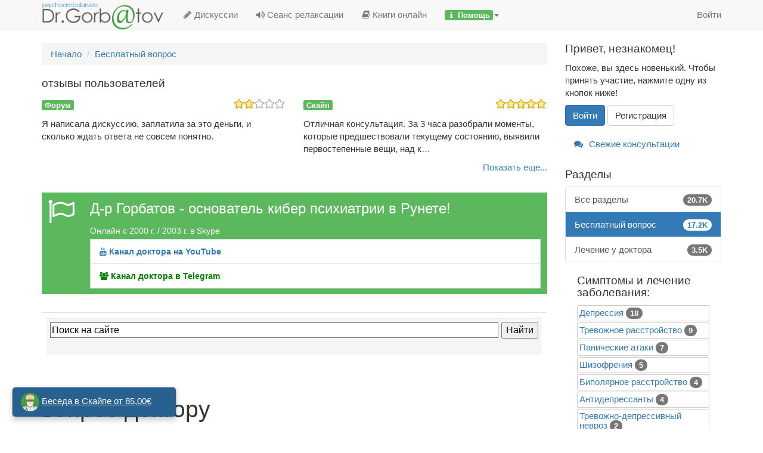

--- FILE ---
content_type: text/html; charset=utf-8
request_url: https://psychoambulanz.ru/discussion/269130103/vopros-doktoru
body_size: 7736
content:
<!DOCTYPE html>
<html lang="ru" class="sticky-footer-html">
  <head>
    <meta charset="utf-8">
    <meta name="viewport" content="width=device-width, initial-scale=1">
   <title>вопрос доктору : форум доктора Горбатова - отзывы, симптомы, лечение: 269130103</title>
<link rel="stylesheet" type="text/css" href="/themes/bootstrap/design/style.css?v=2.4.3" media="all" />
<link rel="stylesheet" type="text/css" href="/plugins/Rating/design/ratemy.css?v=1.0" media="all" />
<link rel="icon" href="/uploads/favicon-16x16.png" type="image/png" sizes="16x16" />
<link rel="icon" href="/uploads/favicon-32x32.png" type="image/png" sizes="32x32" />
<link rel="icon" href="/uploads/favicon-96x96.png" type="image/png" sizes="96x96" />
<link rel="icon" href="/uploads/favicon-128x128.png" type="image/png" sizes="128x128" />
<link rel="canonical" href="https://psychoambulanz.ru/discussion/269130103/vopros-doktoru" />
<meta property="og:type" content="article" />
<meta property="og:site_name" content="форум психиатра д-ра Горбатова" />
<meta property="og:title" itemprop="name" content="вопрос доктору : форум доктора Горбатова - отзывы, симптомы, лечение: 269130103" />
<meta property="og:url" content="https://psychoambulanz.ru/discussion/269130103/vopros-doktoru" />
<meta name="description" property="og:description" itemprop="description" content="Ответ: ✅ Это нормальная концентрация лития в сыворотке крови. При БАР терапевтическая концентрация лития в сыворотке крови лежит в диапазоне от 0.6 д…" />
<meta property="og:image" itemprop="image" content="https://psychoambulanz.ru/uploads/GBGUBEALSUI4.jpg" />
  </head>
  <body id="vanilla_discussion_index" class="Vanilla Discussion Index  Section-Discussion Section-Category-odin-vopros sticky-footer-body">
    <nav class="navbar navbar-default navbar-static-top" role="navigation">
      <div class="container">
        <div class="navbar-header">
          <button type="button" class="navbar-toggle" data-toggle="collapse" data-target=".navbar-collapse">
            <span class="sr-only">Toggle navigation</span>
            <span class="icon-bar"></span>
            <span class="icon-bar"></span>
            <span class="icon-bar"></span>
          </button>
          <a class="navbar-brand" href="/"><img src="https://psychoambulanz.ru/uploads/GBGUBEALSUI4.jpg" alt="форум психиатра д-ра Горбатова" /></a>
        </div>
        <div class="navbar-collapse collapse">
          <ul class="nav navbar-nav">
			            <li><a href="/discussions" class=""><span class="Sprite fa-pencil"></span> Дискуссии</a></li>
            <li><a href="/page/psycho-seansi-relaksacii" class=""><span class="Sprite fa-volume-up"></span> Сеанс релаксации</a></li>
                                    <li><a href="/articles" class=""><span class="Sprite fa-book"></span> Книги онлайн</a></li>
            
				<li class="dropdown">
					<a aria-expanded="false" role="button" data-toggle="dropdown" class="dropdown-toggle" href="#"><b class ="btn-success btn-xs"><span class="Sprite fa-info"></span> Помощь</b><span class="caret"></span></a>
					<ul class="dropdown-menu" role="menu"><li><a href="https://psychoambulanz.ru/page/opisanie-lecenie-forum" class="Page-opisanie-lecenie-forum"><span class="Sprite  fa-info-circle"></span><strong> Описание работы форума</strong></a></li>
<li><a href="https://psychoambulanz.ru/page/stoimost-uslug" class="Page-stoimost-uslug">Стоимость услуг</a></li>
<li><a href="https://psychoambulanz.ru/page/service" class="Page-service">Услуги</a></li>
<li><a href="https://psychoambulanz.ru/page/about-us" class="Page-about-us">О нас</a></li>
</ul></li>
          </ul>
                      <ul class="nav navbar-nav navbar-right">
              <li><a href="/entry/signin" rel="nofollow" class="SignInPopup">Войти</a></li>
            </ul>
                  </div>
      </div>
    </nav>
    <section class="container">
      <div class="row">
        <main class="page-content" role="main">
          <span class="Breadcrumbs" itemscope itemtype="https://schema.org/BreadcrumbList"><span itemprop="itemListElement" itemscope itemtype="https://schema.org/ListItem" class="CrumbLabel HomeCrumb"><a href="https://psychoambulanz.ru/" itemprop="item"><span itemprop="name">Начало</span><meta itemprop="position" content="1" /></a></span> <span class="Crumb">›</span> <span itemprop="itemListElement" itemscope itemtype="https://schema.org/ListItem" class="Category-odin-vopros"><a href="//psychoambulanz.ru/categories/odin-vopros" itemprop="item"><span itemprop="name">Бесплатный вопрос</span><meta itemprop="position" content="2" /></a></span> </span>
         		<div class="Box BoxRatings" data-nosnippet="true">
			<h4>отзывы пользователей</h4>

			<div class="row m-t-x">
				
	<div class="col-sm-6 col-md-6 clearfix">
		<div class="caption">
                    <ul class='Stars'>
                        <li class='StarsRating' title = 'Нормально' style="width:40%;"></li>
                    </ul>
                    <p>
                        <strong class="btn-success btn-xs">Форум</strong>                    </p>
                    <p> 
                        Я написала дискуссию, заплатила за это деньги, и сколько ждать ответа не совсем понятно.                    </p>

                    		</div>
	</div>
	

	<div class="col-sm-6 col-md-6 clearfix">
		<div class="caption">
                    <ul class='Stars'>
                        <li class='StarsRating' title = 'Отлично' style="width:100%;"></li>
                    </ul>
                    <p>
                        <strong class="btn-success btn-xs">Скайп</strong>                    </p>
                    <p> 
                        Отличная консультация. За 3 часа разобрали моменты, которые предшествовали текущему состоянию, выявили первостепенные вещи, над к…                    </p>

                    		</div>
	</div>
	
			</div>
			<div class="text-right">
				<li class="ShowAll list-unstyled"><a href="/user/ratings">Показать еще...</a></li>			</div>
		</div>
		     
		<p>&nbsp;</p>
					<div class="Box TopBanner">
				<div class="row">
					<div class="col-md-1 col-xs-2"><i class="fa fa-flag-o fa-3x"></i></div>
					<div class="col-md-11 col-xs-10 TopBannerTitle">
						Д-р Горбатов - основатель кибер психиатрии в Рунете!						<br><span class="TopBannerSubTitle">Онлайн с 2000 г. / 2003 г. в Skype 
						</span>
						<div class="TopBannerSubTitleYoutube PanelInfo">
							<a href="https://www.youtube.com/channel/UCSbV6hOIWsWbGrSMGoMZWWw" target="_blank">
								<span style="color:#337ab7; font-weight: bold;"><i class="fa fa-youtube"></i> Канал доктора на YouTube</span>
							</a> 
							
							<a href="https://t.me/psychoambulanz" target="_blank">
								<span style="color:green; font-weight: bold;"><i class="fa fa-users" style="color:green"></i> Канал доктора в Telegram</span>
							</a>  
						</div>
					</div>
				</div>
			</div>
			<p>&nbsp;</p>
		
			<div class="ya-site-form ya-site-form_inited_no" onclick="return {'action':'//psychoambulanz.ru/search/yandex/','arrow':false,'bg':'#f5f5f5','fontsize':16,'fg':'#000000','language':'ru','logo':'rb','publicname':'Yandex Site Search #1677953','suggest':true,'target':'_self','tld':'ru','type':2,'usebigdictionary':true,'searchid':1677953,'webopt':false,'websearch':false,'input_fg':'#000000','input_bg':'#ffffff','input_fontStyle':'normal','input_fontWeight':'normal','input_placeholder':null,'input_placeholder':'Поиск на сайте	','input_placeholderColor':'#000000','input_borderColor':'#666666'}">

			<form action="//yandex.ru/sitesearch" method="get" target="_self">
			<input type="hidden" name="searchid" value="1677953"/>
			<input type="hidden" name="l10n" value="ru"/>
			<input type="hidden" name="reqenc" value=""/>
			<input type="search" name="text" value=""/>
			<input type="submit" value="Найти"/>
			</form>
			</div>
			<style type="text/css">.ya-page_js_yes .ya-site-form_inited_no { display: none; }</style><script type="text/javascript">(function(w,d,c){var s=d.createElement('script'),h=d.getElementsByTagName('script')[0],e=d.documentElement;if((' '+e.className+' ').indexOf(' ya-page_js_yes ')===-1){e.className+=' ya-page_js_yes';}s.type='text/javascript';s.async=true;s.charset='utf-8';s.src=(d.location.protocol==='https:'?'https:':'http:')+'//site.yandex.net/v2.0/js/all.js';h.parentNode.insertBefore(s,h);(w[c]||(w[c]=[])).push(function(){Ya.Site.Form.init()})})(window,document,'yandex_site_callbacks');</script>
          
          <div class="MessageList Discussion"><!-- Page Title -->
<div id="Item_0" class="PageTitle"><div class="Options"></div><h1>вопрос доктору</h1></div>

<div id="scrollerDown" class="bdown hidden-xs" style="display: none;"><span class="bdown-but">вниз</span></div><div id="scrollerTop" class="btop hidden-xs" style="display: none;"><span class="btop-but">вверх</span></div><div class="P PageDescription"> <div class="alert alert-info">
<a class="btn btn-info btn-xs infoBtn" href="/page/service" class="Selected"><span class="Sprite fa-info-circle"></span> Услуги доктора</a>  ★ <a class="btn btn-info btn-xs infoBtn" href="/page/konsultaciya-onlayn-psihiatr-skype" class="Selected" data-toggle="tooltip" data-placement="bottom" title="Консультация в скайпе с доктором психиатром"><span class="Sprite fa-skype"></span> Психиатр в Телеграм</a>  ★ <a href="/page/konsultacii-v-forume"  class="btn btn-info btn-xs infoBtn"><span class="Sprite fa-file-text-o"></span> Психиатр в Форуме</a>  ★ <a href="/page/kak-zadat-odin-vopros"  class="btn btn-info btn-xs infoBtn"><span class="Sprite fa-question"></span>Бесплатный вопрос</a>  ★ <a class="btn btn-info btn-xs infoBtn" data-toggle="tooltip" data-placement="bottom" title="Слушать сеансы релаксации" href="/page/psycho-seansi-relaksacii" class="Selected"><span class="Sprite fa-volume-up"></span>  Сеанс релаксации</a>
</div></div><p class="BoxButtons BoxNewDiscussion"><a href="/post/oneQuestion" class="Button Action NewDiscussion btn-block btn-success" rel="nofollow"><span class="Sprite fa-question-circle"></span> Бесплатная консультация психиатра</a></p><div id="Discussion_269130103" class="Item ItemDiscussion">
   <div class="Discussion">
      <div class="Item-Header DiscussionHeader">
         <div class="AuthorWrap">
            <span class="Author">
               <a title="" href="/profile/0/" class="PhotoWrap"><img src="https://psychoambulanz.ru/uploads/DefAvatar/nUnknown_64.png" class="ProfilePhoto ProfilePhotoMedium" /></a><a href="/profile/0/" class="Username">Неизвестно</a>            </span>
            <span class="AuthorInfo">
                           </span>
         </div>
         <div class="Meta DiscussionMeta">
            <span class="MItem DateCreated">
               <a href="https://psychoambulanz.ru/discussion/269130103/vopros-doktoru" class="Permalink" rel="nofollow">два года назад</a>            </span>
                         <span class="MItem Category"> Раздел: <a href="https://psychoambulanz.ru/categories/odin-vopros">Бесплатный вопрос</a></span>          </div>
      </div>
            <div class="Item-BodyWrap">
         <div class="Item-Body">
            <div class="Message">   
               Анализ крови на литий 0,01,даже если и нет психических отклонений(хотя они есть-Дз.-реккуреннтная депрессия,что под большим вопросом)может быть хотя бы косвенно опровергать мой диагноз в пользу любого из БАР. и циклотимии.?И надо ли его пополнять принудительно без психпатологий,допустим в виде добавок?Благодарю.            </div>
            <div class="Reactions"></div>         </div>
      </div>
   </div>
</div>
</div><div class="CommentsWrap"><span class="BeforeCommentHeading"></span><div class="DataBox DataBox-Comments"><h2 class="CommentHeading">Комментарии</h2><ul class="MessageList DataList Comments">
	<li class="Item Alt ItemComment" id="Comment_70386">
   <div class="Comment">
      
            <div class="Options">
               </div>
            <div class="Item-Header CommentHeader">
         <div class="AuthorWrap">
            <span class="Author">
               <a title="Др_Горбатов" href="/profile/6/%D0%94%D1%80_%D0%93%D0%BE%D1%80%D0%B1%D0%B0%D1%82%D0%BE%D0%B2" class="PhotoWrap"><img src="https://psychoambulanz.ru/uploads/DefAvatar/nDoctor_64.png" alt="Др_Горбатов" class="ProfilePhoto ProfilePhotoMedium" /></a><a href="/profile/6/%D0%94%D1%80_%D0%93%D0%BE%D1%80%D0%B1%D0%B0%D1%82%D0%BE%D0%B2" class="Username">Др_Горбатов</a>            </span>
            <span class="AuthorInfo">
                             </span>   
         </div>
         <div class="Meta CommentMeta CommentInfo">
            <span class="MItem DateCreated">
                              <a href="/discussion/comment/70386/#Comment_70386" class="Permalink" name="Item_1" rel="nofollow">два года назад</a>            </span>
                                 </div>
      </div>
      <div class="Item-BodyWrap">
         <div class="Item-Body">
            <div class="Message">
               Это нормальная концентрация лития в сыворотке крови. При БАР терапевтическая концентрация лития в сыворотке крови лежит в диапазоне от 0.6 до 0.8 ммоль/литр.            </div>
            <div class="Reactions"></div>         </div>
      </div>
   </div>
</li>
</ul>
        <li class="Item no-border list-unstyled">
            <div class="pull-right alert alert-info p-a-xd2">
                <div class="Title">
                 <a href="https://psychoambulanz.ru/article/2021/ukasaniya-dlya-suggestivnoy-psychotherapevticheskoy-vrachebnoy-praktiki-august-forel-leningrad-1928-god" class="ArticleLink"><span class="Sprite fa-youtube"></span> <small>Указания для суггестивной/психо-терапевтической врачебной практики. А. Форель. Ленинград, 1928 г.</small></a> | <a href="https://psychoambulanz.ru/articles/category/youtube"><small>Youtube - книги для психиатров</small></a>
                </div>
            </div>
        </li></div><div class="P PagerWrap"></div></div>		<div class="Foot Closed hidden-xs">
			<div class="Note Closed SignInOrRegister"><a href="/entry/signin?Target=%2Fdiscussion%2F269130103%2Fvopros-doktoru" class="Popup">Войдите</a> или <a href="/entry/register?Target=%2Fdiscussion%2F269130103%2Fvopros-doktoru">Зарегистрируйтесь</a> чтобы комментировать.         </div>
					</div>
		

          <div class="col-md-offset-1"><script defer src="//pagead2.googlesyndication.com/pagead/js/adsbygoogle.js"></script>
<!-- Psycho - Footer -->
<ins class="adsbygoogle"
     style="display:block"
     data-ad-client="ca-pub-1552816317249406"
     data-ad-slot="9641998777"
     data-ad-format="auto"></ins>
<script>
(adsbygoogle = window.adsbygoogle || []).push({});
</script></div>
        </main>

        <aside class="page-sidebar" role="complementary">
          

<div class="Box GuestBox">
   <h4>Привет, незнакомец!</h4>
   <p>Похоже, вы здесь новенький. Чтобы принять участие, нажмите одну из кнопок ниже!</p>
   
   <div class="P"><a href="/entry/signin?Target=discussion%2F269130103%2Fvopros-doktoru" class="Button Primary SignInPopup" rel="nofollow">Войти</a> <a href="/entry/register?Target=discussion%2F269130103%2Fvopros-doktoru" class="Button ApplyButton" rel="nofollow">Регистрация</a></div>   </div>

<div class="BoxFilter BoxDiscussionFilter">
   <ul class="FilterMenu">
            <li class="Discussions"><a href="/discussions" class=""><span class="Sprite SpDiscussions"></span> Свежие консультации</a></li>
               </ul>
</div><div class="Box BoxCategories">
   <h4>Разделы</h4>
   <ul class="PanelInfo PanelCategories">
   <li><a href="/categories" class="ItemLink">Все разделы <span class="Aside"><span class="Count"><span title="Дискуссий: 20,704" class="Number">20.7K</span></span></span></a></li><li class="ClearFix Depth1 Active Category-odin-vopros"><a href="https://psychoambulanz.ru/categories/odin-vopros" class="ItemLink">Бесплатный вопрос <span class="Aside"><span class="Count"><span title="Дискуссий: 17,165" class="Number">17.2K</span></span></span></a></li>
<li class="ClearFix Depth1 Category-doktor-gorbatov"><a href="https://psychoambulanz.ru/categories/doktor-gorbatov" class="ItemLink">Лечение у доктора <span class="Aside"><span class="Count"><span title="Дискуссий: 3,539" class="Number">3.5K</span></span></span></a></li>
   </ul>
</div>
         <div class="Box Tags">
         <h4></h4>
         <h4>Симптомы и лечение заболевания:</h4>
         <ul class="TagCloud list-unstyled">
                     <li><span><a href="/discussions/symptom/%D0%94%D0%B5%D0%BF%D1%80%D0%B5%D1%81%D1%81%D0%B8%D1%8F" class="Tag_Депрессия">Депрессия</a></span> <span class="Count">18</span></li>
                     <li><span><a href="/discussions/symptom/%D0%A2%D1%80%D0%B5%D0%B2%D0%BE%D0%B6%D0%BD%D0%BE%D0%B5+%D1%80%D0%B0%D1%81%D1%81%D1%82%D1%80%D0%BE%D0%B9%D1%81%D1%82%D0%B2%D0%BE" class="Tag_Тревожное_расстройство">Тревожное расстройство</a></span> <span class="Count">9</span></li>
                     <li><span><a href="/discussions/symptom/%D0%9F%D0%B0%D0%BD%D0%B8%D1%87%D0%B5%D1%81%D0%BA%D0%B8%D0%B5+%D0%B0%D1%82%D0%B0%D0%BA%D0%B8" class="Tag_Панические_атаки">Панические атаки</a></span> <span class="Count">7</span></li>
                     <li><span><a href="/discussions/symptom/%D0%A8%D0%B8%D0%B7%D0%BE%D1%84%D1%80%D0%B5%D0%BD%D0%B8%D1%8F" class="Tag_Шизофрения">Шизофрения</a></span> <span class="Count">5</span></li>
                     <li><span><a href="/discussions/symptom/%D0%91%D0%B8%D0%BF%D0%BE%D0%BB%D1%8F%D1%80%D0%BD%D0%BE%D0%B5+%D1%80%D0%B0%D1%81%D1%81%D1%82%D1%80%D0%BE%D0%B9%D1%81%D1%82%D0%B2%D0%BE" class="Tag_Биполярное_расстройство">Биполярное расстройство</a></span> <span class="Count">4</span></li>
                     <li><span><a href="/discussions/symptom/%D0%90%D0%BD%D1%82%D0%B8%D0%B4%D0%B5%D0%BF%D1%80%D0%B5%D1%81%D1%81%D0%B0%D0%BD%D1%82%D1%8B" class="Tag_Антидепрессанты">Антидепрессанты</a></span> <span class="Count">4</span></li>
                     <li><span><a href="/discussions/symptom/%D0%A2%D1%80%D0%B5%D0%B2%D0%BE%D0%B6%D0%BD%D0%BE-%D0%B4%D0%B5%D0%BF%D1%80%D0%B5%D1%81%D1%81%D0%B8%D0%B2%D0%BD%D1%8B%D0%B9+%D0%BD%D0%B5%D0%B2%D1%80%D0%BE%D0%B7" class="Tag_Тревожно-депрессивный_невроз">Тревожно-депрессивный невроз</a></span> <span class="Count">2</span></li>
                     <li><span><a href="/discussions/symptom/%D0%AD%D0%BD%D0%B4%D0%BE%D0%B3%D0%B5%D0%BD%D0%BD%D0%B0%D1%8F+%D0%B4%D0%B5%D0%BF%D1%80%D0%B5%D1%81%D1%81%D0%B8%D1%8F" class="Tag_Эндогенная_депрессия">Эндогенная депрессия</a></span> <span class="Count">2</span></li>
                     <li><span><a href="/discussions/symptom/%D0%9F%D0%BE%D1%81%D0%BB%D0%B5%D1%80%D0%BE%D0%B4%D0%BE%D0%B2%D0%B0%D1%8F+%D0%B4%D0%B5%D0%BF%D1%80%D0%B5%D1%81%D1%81%D0%B8%D1%8F" class="Tag_Послеродовая_депрессия">Послеродовая депрессия</a></span> <span class="Count">2</span></li>
                     <li><span><a href="/discussions/symptom/%D0%9B%D0%B5%D1%87%D0%B5%D0%BD%D0%B8%D0%B5+%D1%86%D0%B8%D0%BF%D1%80%D0%B0%D0%BB%D0%B5%D0%BA%D1%81%D0%BE%D0%BC" class="Tag_Лечение_ципралексом">Лечение ципралексом</a></span> <span class="Count">2</span></li>
                     <li><span><a href="/discussions/symptom/%D0%91%D0%B5%D1%81%D1%81%D0%BE%D0%BD%D0%BD%D0%B8%D1%86%D0%B0+%D0%B8+%D0%BB%D0%B5%D1%87%D0%B5%D0%BD%D0%B8%D0%B5" class="Tag_Бессонница_и_лечение">Бессонница и лечение</a></span> <span class="Count">2</span></li>
                     <li><span><a href="/discussions/symptom/%D0%93%D0%B5%D0%BD%D0%B5%D1%80%D0%B0%D0%BB%D0%B8%D0%B7%D0%BE%D0%B2%D0%B0%D0%BD%D0%BD%D0%BE%D0%B5+%D1%82%D1%80%D0%B5%D0%B2%D0%BE%D0%B6%D0%BD%D0%BE%D0%B5+%D1%80%D0%B0%D1%81%D1%81%D1%82%D1%80%D0%BE%D0%B9%D1%81%D1%82%D0%B2%D0%BE+%28%D0%93%D0%A2%D0%A0%29" class="Tag_Генерализованное_тревожное_расстройство_(ГТР)">Генерализованное тревожное расстройство (ГТР)</a></span> <span class="Count">2</span></li>
                     <li><span><a href="/discussions/symptom/M%D0%B0%D0%BD%D0%B8%D1%8F+%D0%BF%D1%80%D0%B5%D1%81%D0%BB%D0%B5%D0%B4%D0%BE%D0%B2%D0%B0%D0%BD%D0%B8%D1%8F" class="Tag_Mания_преследования">Mания преследования</a></span> <span class="Count">1</span></li>
                  </ul>
      </div>
      <div class="col-md-offset-2"><script defer src="//pagead2.googlesyndication.com/pagead/js/adsbygoogle.js"></script>
<!-- Psycho - Footer -->
<ins class="adsbygoogle"
     style="display:block"
     data-ad-client="ca-pub-1552816317249406"
     data-ad-slot="9641998777"
     data-ad-format="auto"></ins>
<script>
(adsbygoogle = window.adsbygoogle || []).push({});
</script></div>
        </aside>
      </div>
    </section>

    <footer class="page-footer sticky-footer">
      <div class="container">
        <div class="clearfix">
	  		<p class="pull-left">
			  <a href="/"><img src="https://psychoambulanz.ru/uploads/GBGUBEALSUI4.jpg" alt="форум психиатра д-ра Горбатова" /></a>
		  	</p>

	  		<p class="pull-right hidden-xs" style="padding-top:30px;">
				
<noindex><nofollow>
<!-- Google tag (gtag.js) -->
<script async src='https://www.googletagmanager.com/gtag/js?id=G-E40RMFERDD'></script>
<script>
  window.dataLayer = window.dataLayer || [];
  function gtag(){dataLayer.push(arguments);}
  gtag('js', new Date());

  gtag('config', 'G-E40RMFERDD');
</script>
</nofollow></noindex><!-- Various definitions for Javascript //-->
<script>
var definitions = {
'ImageResized' : "\u0418\u0437\u043e\u0431\u0440\u0430\u0436\u0435\u043d\u0438\u0435 \u0431\u044b\u043b\u043e \u0443\u043c\u0435\u043d\u044c\u0448\u0435\u043d\u043e. \u041d\u0430\u0436\u043c\u0438\u0442\u0435 \u0434\u043b\u044f \u0443\u0432\u0435\u043b\u0438\u0447\u0435\u043d\u0438\u044f.",
'DiscussionID' : "269130103",
'LastCommentID' : 70386,
'InformMessageStack' : "[base64]",
'TransportError' : "\u041f\u0440\u043e\u0438\u0437\u043e\u0448\u043b\u0430 \u043e\u0448\u0438\u0431\u043a\u0430 \u043f\u0440\u0438 \u043e\u0431\u0440\u0430\u0431\u043e\u0442\u043a\u0435 \u0437\u0430\u043f\u0440\u043e\u0441\u0430 <br \/> \u0441\u0435\u0440\u0432\u0435\u0440 \u0432\u0435\u0440\u043d\u0443\u043b \u0441\u043b\u0435\u0434\u0443\u044e\u0449\u0435\u0435 \u0441\u043e\u043e\u0431\u0449\u0435\u043d\u0438\u0435: %s",
'TransientKey' : null,
'WebRoot' : "https:\/\/psychoambulanz.ru\/",
'UrlFormat' : "\/{Path}",
'Path' : "discussion\/269130103\/vopros-doktoru",
'Args' : "",
'ResolvedPath' : "vanilla\/discussion\/index",
'ResolvedArgs' : "{\"DiscussionID\":\"269130103\",\"DiscussionStub\":\"vopros-doktoru\",\"Page\":\"\"}",
'SignedIn' : 0,
'ConfirmHeading' : "\u041f\u043e\u0434\u0442\u0432\u0435\u0440\u0436\u0434\u0435\u043d\u0438\u0435",
'ConfirmText' : "\u0412\u044b \u0443\u0432\u0435\u0440\u0435\u043d\u044b, \u0447\u0442\u043e \u0445\u043e\u0442\u0438\u0442\u0435 \u0441\u0434\u0435\u043b\u0430\u0442\u044c \u044d\u0442\u043e?",
'Okay' : "\u0414\u0430",
'Cancel' : "\u041e\u0442\u043c\u0435\u043d\u0430",
'Search' : "\u041f\u043e\u0438\u0441\u043a"}
</script><script src="/js/library/jquery.js?v=2.1.7" type="text/javascript"></script>
<script src="/js/library/jquery-ui-1.8.17.custom.min.js?v=2.1.7" type="text/javascript"></script>
<script src="/js/library/jquery.livequery.js?v=2.1.7" type="text/javascript"></script>
<script src="/js/library/jquery.form.js?v=2.1.7" type="text/javascript"></script>
<script src="/js/library/jquery.popup.js?v=2.1.7" type="text/javascript"></script>
<script src="/js/library/jquery.gardenhandleajaxform.js?v=2.1.7" type="text/javascript"></script>
<script src="/js/global.js?v=2.1.7" type="text/javascript"></script>
<script src="/js/library/jquery.autogrow.js?v=2.1.7" type="text/javascript"></script>
<script src="/applications/vanilla/js/discussion.js?v=2.1.7" type="text/javascript"></script>
<script src="/applications/vanilla/js/autosave.js?v=2.1.7" type="text/javascript"></script>
<script src="/plugins/ScrollTop/js/scroll_top.js?v=1.1" type="text/javascript"></script>
<script src="/themes/bootstrap/js/custom.js?v=2.4.3" type="text/javascript"></script>
				 <i class="fa fa-archive"></i>
				 <a href='/oldforum' target = '_blank'>Старый форум (2003-2008)</a>

          	</p>
        </div>
        <p >&copy; 2000 - 2026 </p>
      </div>
    </footer>

    
  </body>
</html>

--- FILE ---
content_type: text/html; charset=utf-8
request_url: https://www.google.com/recaptcha/api2/aframe
body_size: 268
content:
<!DOCTYPE HTML><html><head><meta http-equiv="content-type" content="text/html; charset=UTF-8"></head><body><script nonce="UoMlVKkEWwOyl2kf7DHIuw">/** Anti-fraud and anti-abuse applications only. See google.com/recaptcha */ try{var clients={'sodar':'https://pagead2.googlesyndication.com/pagead/sodar?'};window.addEventListener("message",function(a){try{if(a.source===window.parent){var b=JSON.parse(a.data);var c=clients[b['id']];if(c){var d=document.createElement('img');d.src=c+b['params']+'&rc='+(localStorage.getItem("rc::a")?sessionStorage.getItem("rc::b"):"");window.document.body.appendChild(d);sessionStorage.setItem("rc::e",parseInt(sessionStorage.getItem("rc::e")||0)+1);localStorage.setItem("rc::h",'1769104279817');}}}catch(b){}});window.parent.postMessage("_grecaptcha_ready", "*");}catch(b){}</script></body></html>

--- FILE ---
content_type: text/css
request_url: https://psychoambulanz.ru/plugins/Rating/design/ratemy.css?v=1.0
body_size: 583
content:
.RateLink{
	display:block;
	clear:both;
	margin-top:20px;
	padding-right:10px;
	padding-left:10px;
	padding-top:4px;
	padding-bottom:4px;
	height:40px;
	border:1px solid #BEC8CC;
	font-size:1.1em;
}

.RateLink .Link{
	float:left;
	display:block;
}
.Stars{
	float:right;
	display:block;
	list-style-type:none;
	margin:0;
	padding:0;
	width: 88px;
	height: 20px;
	position: relative;
	background: url(stars.png) bottom left repeat-x;
}


.Stars li.StarsRating{
	background: url(stars.png) top left repeat-x;
	height:20px;
}

.Stars li.Rating{
	position:static;
}

.Stars li{
	margin:0;
	padding:0;
	width:88px;
	text-align:center;
	padding:0px;
	margin:0px;
	/*\*/
	float: left;
	/* */
	clear:both;
}



.Stars li a{
	display:block;
	width:20px;
	height: 20px;
	text-decoration: none;
	text-indent: -9000px;
	z-index: 20;
	position: absolute;
	padding: 0;
	margin:0;
	margin-top:-20px;
}
.Stars li a:hover{
	background: url(stars.png) left center;
	z-index: 1;
	left: 0px;
}
.Stars a.OneStar{
	left: 0px;
}
.Stars a.OneStar:hover{
	width:18px;
}
.Stars a.TwoStar{
	left:18px;
}
.Stars a.TwoStar:hover{
	width: 35px;
}
.Stars a.ThreeStar{
	left: 35px;
}
.Stars a.ThreeStar:hover{
	width: 52px;
}
.Stars a.FourStar{
	left: 52px;
}	
.Stars a.FourStar:hover{
	width: 69px;
}
.Stars a.FiveStar{
	left: 69px;
}
.Stars a.FiveStar:hover{
	width: 88px;
}

.DataList .Meta .RMLink {
	background: #777777;
	color: #ffffff;
	padding: 1px 4px;
   border-radius: 2px;
	-moz-border-radius: 2px;
   -webkit-border-radius: 2px;
   border-radius: 2px;
   font-weight: bold;
}

.Banner ul li a.PostNewLink{
    border-left: 1px solid #627AAD;
    display: block;
    padding: 2px 6px 4px;
    position: absolute;
    right:32px;
    top:0;
}

.Banner ul li a.PostNewLink img{
    vertical-align: middle;
}



--- FILE ---
content_type: application/javascript
request_url: https://psychoambulanz.ru/js/global.js?v=2.1.7
body_size: 11201
content:
// This file contains javascript that is global to the entire Garden application


// Global vanilla library function.
(function(window, $) {

var Vanilla = function() { };

Vanilla.fn = Vanilla.prototype;

if (!window.console)
   window.console = { log: function() {} };

// Add a stub for embedding.
Vanilla.parent = function() {};
Vanilla.parent.callRemote = function(func, args, success, failure) { console.log("callRemote stub: "+func, args); };

window.Vanilla = Vanilla;

})(window, jQuery);


// Stuff to fire on document.ready().
jQuery(document).ready(function($) {
   if ($.browser.msie) {
      $('body').addClass('MSIE');
   }
   
   var d = new Date()
   var hourOffset = -Math.round(d.getTimezoneOffset() / 60);

   // Set the ClientHour if there is an input looking for it.
   $('input:hidden[name$=HourOffset]').livequery(function() {
      $(this).val(hourOffset);
   });
   
   // Add "checked" class to item rows if checkboxes are checked within.
   checkItems = function() {
      var container = $(this).parents('.Item');
      if ($(this).attr('checked') == 'checked')
         $(container).addClass('Checked');
      else
         $(container).removeClass('Checked');
   }
   $('.Item :checkbox').each(checkItems);
   $('.Item :checkbox').change(checkItems);
   
   // Hide/Reveal the "forgot your password" form if the ForgotPassword button is clicked.
   $(document).delegate('a.ForgotPassword', 'click', function() {
      // Make sure we have both forms
      if ($('#Form_User_SignIn').length) {
         $('.Methods').toggle();
         $('#Form_User_Password').toggle();
		   $('#Form_User_SignIn').toggle();
         return false;
      }
   });
   
   // Convert date fields to datepickers
   if ($.fn.datepicker) {
      $('input.DatePicker').datepicker({
         showOn: "focus",
         dateFormat: 'mm/dd/yy'
      });
   }
   
   // Reveal youtube player when preview clicked.
   function Youtube(Container) {
      var $preview = Container.find('.VideoPreview');
      var $player = Container.find('.VideoPlayer');
      var width = $preview.width(), height = $preview.height(), videoid = Container.attr('id').replace('youtube-', '');

      $preview.hide();
      $player.html('<iframe width="'+width+'" height="'+height+'" '
         + 'src="https://www.youtube-nocookie.com/embed/'+videoid+'" '
         + 'frameborder="0" allowfullscreen></iframe>');
      $player.show();
      
      return false;
   }
   $(document).delegate('.Video.YouTube .VideoPreview', 'click', function(e) {
      var $target = $(e.target);
      var $container = $target.closest('.Video.YouTube');
      return Youtube($container);
   });
   
   if ($.fn.autogrow)
      $('textarea.Autogrow').livequery(function() {
         $(this).autogrow();
      });
      
   $.postParseJson = function(json) {
      if (json.Data) json.Data = $.base64Decode(json.Data);
      return json;
   }
   
	var keyString = "ABCDEFGHIJKLMNOPQRSTUVWXYZabcdefghijklmnopqrstuvwxyz0123456789+/=";
	
	var uTF8Encode = function(string) {
		string = string.replace(/\x0d\x0a/g, "\x0a");
		var output = "";
		for (var n = 0; n < string.length; n++) {
			var c = string.charCodeAt(n);
			if (c < 128) {
				output += String.fromCharCode(c);
			} else if ((c > 127) && (c < 2048)) {
				output += String.fromCharCode((c >> 6) | 192);
				output += String.fromCharCode((c & 63) | 128);
			} else {
				output += String.fromCharCode((c >> 12) | 224);
				output += String.fromCharCode(((c >> 6) & 63) | 128);
				output += String.fromCharCode((c & 63) | 128);
			}
		}
		return output;
	};
	
	var uTF8Decode = function(input) {
		var string = "";
		var i = 0;
		var c = c1 = c2 = 0;
		while ( i < input.length ) {
			c = input.charCodeAt(i);
			if (c < 128) {
				string += String.fromCharCode(c);
				i++;
			} else if ((c > 191) && (c < 224)) {
				c2 = input.charCodeAt(i+1);
				string += String.fromCharCode(((c & 31) << 6) | (c2 & 63));
				i += 2;
			} else {
				c2 = input.charCodeAt(i+1);
				c3 = input.charCodeAt(i+2);
				string += String.fromCharCode(((c & 15) << 12) | ((c2 & 63) << 6) | (c3 & 63));
				i += 3;
			}
		}
		return string;
	}
	
	$.extend({
		base64Encode: function(input) {
			var output = "";
			var chr1, chr2, chr3, enc1, enc2, enc3, enc4;
			var i = 0;
			input = uTF8Encode(input);
			while (i < input.length) {
				chr1 = input.charCodeAt(i++);
				chr2 = input.charCodeAt(i++);
				chr3 = input.charCodeAt(i++);
				enc1 = chr1 >> 2;
				enc2 = ((chr1 & 3) << 4) | (chr2 >> 4);
				enc3 = ((chr2 & 15) << 2) | (chr3 >> 6);
				enc4 = chr3 & 63;
				if (isNaN(chr2)) {
					enc3 = enc4 = 64;
				} else if (isNaN(chr3)) {
					enc4 = 64;
				}
				output = output + keyString.charAt(enc1) + keyString.charAt(enc2) + keyString.charAt(enc3) + keyString.charAt(enc4);
			}
			return output;
		},
		base64Decode: function(input) {
			var output = "";
			var chr1, chr2, chr3;
			var enc1, enc2, enc3, enc4;
			var i = 0;
			input = input.replace(/[^A-Za-z0-9\+\/\=]/g, "");
			while (i < input.length) {
				enc1 = keyString.indexOf(input.charAt(i++));
				enc2 = keyString.indexOf(input.charAt(i++));
				enc3 = keyString.indexOf(input.charAt(i++));
				enc4 = keyString.indexOf(input.charAt(i++));
				chr1 = (enc1 << 2) | (enc2 >> 4);
				chr2 = ((enc2 & 15) << 4) | (enc3 >> 2);
				chr3 = ((enc3 & 3) << 6) | enc4;
				output = output + String.fromCharCode(chr1);
				if (enc3 != 64) {
					output = output + String.fromCharCode(chr2);
				}
				if (enc4 != 64) {
					output = output + String.fromCharCode(chr3);
				}
			}
			output = uTF8Decode(output);
			return output;
		}
	});
		
	    gdn = {focused: true};
	gdn.Libraries = {};
   
   $(window).blur(function() {
      gdn.focused = false;
   });
   $(window).focus(function(){
      gdn.focused = true;
   });

   // Grab a definition from object in the page
   gdn.definition = function(definition, defaultVal, set) {
      if (defaultVal == null)
         defaultVal = definition;

      if(!(definition in definitions)) {
         return defaultVal;
      }

      if(set) {
         definitions[definition] = defaultVal;
      }

      return definitions[definition];
   }
   
   gdn.disable = function(e, progressClass) {
      var href = $(e).attr('href');
      if (href) {
         $.data(e, 'hrefBak', href);
      }
      $(e).addClass(progressClass ? progressClass : 'InProgress').removeAttr('href').attr('disabled', true);
   }
   
   gdn.enable = function(e) {
      $(e).attr('disabled', false).removeClass('InProgress');
      var href = $.data(e, 'hrefBak');
      if (href) {
         $(e).attr('href', href);
         $.removeData(e, 'hrefBak');
      }
   }
   
   gdn.elementSupports = function(element, attribute) {
      var test = document.createElement(element);
      if (attribute in test)
         return true;
      else
         return false;
   }
   
   gdn.querySep = function(url) {
      return url.indexOf('?') == -1 ? '?' : '&';
   }
   
   // password strength check
   gdn.password = function(password, username) {
      var translations = gdn.definition('PasswordTranslations', 'Too Short,Contains Username,Very Weak,Weak,Ok,Good,Strong').split(',');
      
      // calculate entropy
      var alphabet = 0;
      if ( password.match(/[0-9]/) )
         alphabet += 10;
      if ( password.match(/[a-z]/) )
         alphabet += 26;
      if ( password.match(/[A-Z]/) )
         alphabet += 26;
      if ( password.match(/[^a-zA-Z0-9]/) )
         alphabet += 31;
      var natLog = Math.log(Math.pow(alphabet, password.length));
      var entropy = natLog / Math.LN2;
      
      var response = {
         pass: false,
         symbols: alphabet,
         entropy: entropy,
         score: 0
      };
      
      // reject on length
      var length = password.length;
      response.length = length;
      var requiredLength = gdn.definition('MinPassLength', 6);
      var requiredScore = gdn.definition('MinPassScore', 2);
      response.required = requiredLength;
      if (length < requiredLength) {
         response.reason = translations[0];
         return response;
      }
      
      // password1 == username
      if (username) {
         if (password.toLowerCase().indexOf(username.toLowerCase()) >= 0) {
            response.reason = translations[1];
            return response;
         }
      }
      
      if (entropy < 30) {
         response.score = 1;
         response.reason = translations[2]; // very weak
      } else if (entropy < 40) {
         response.score = 2;
         response.reason = translations[3]; // weak
      } else if (entropy < 55) {
         response.score = 3;
         response.reason = translations[4]; // ok
      } else if (entropy < 70) {
         response.score = 4;
         response.reason = translations[5]; // good
      } else {
         response.score = 5;
         response.reason = translations[6]; // strong
      }
      
      return response;
   }
   
   // This turns any anchor with the "Popup" class into an in-page pop-up (the
   // view of the requested in-garden link will be displayed in a popup on the
   // current screen).
   if ($.fn.popup) {
      $('a.Popup:not(.Message a.Popup)').popup();
      $('a.PopConfirm:not(.Message a.PopConfirm)').popup({'confirm' : true, 'followConfirm' : true});
   }

   $(document).delegate(".PopupWindow:not(.Message .PopupWindow)", 'click', function() {
      var $this = $(this);
      
      if ($this.hasClass('NoMSIE') && $.browser.misie) {
         return;
      }

      var width = $this.attr('popupWidth');width = width ? width : 960;
      var height = $this.attr('popupHeight');height = height ? height : 600;
      var left = (screen.width - width) / 2;
      var top = (screen.height - height) / 2;

      var id = $this.attr('id');
      var href = $this.attr('href');
      if ($this.attr('popupHref'))
         href = $this.attr('popupHref');
      else
         href += gdn.querySep(href)+'display=popup';

      var win = window.open(href, 'Window_' + id, "left="+left+",top="+top+",width="+width+",height="+height+",status=0,scrollbars=0");
      if (win)
         win.focus();
      return false;
   });
   
   // This turns any anchor with the "Popdown" class into an in-page pop-up, but
   // it does not hijack forms in the popup.
   if ($.fn.popup)
      $('a.Popdown:not(.Message a.Popdown)').popup({hijackForms: false});

   // This turns SignInPopup anchors into in-page popups
   if ($.fn.popup)
      $('a.SignInPopup:not(.Message a.SignInPopup)').popup({containerCssClass:'SignInPopup'});

   if ($.fn.popup)
      $(document).delegate('.PopupClose:not(.Message .PopupClose)', 'click', function(event){
         var Popup = $(event.target).parents('.Popup');
         if (Popup.length) {
            var PopupID = Popup.prop('id');
            $.popup.close({popupId: PopupID});
         }
      });

   // Make sure that message dismissalls are ajax'd
   $(document).delegate('a.Dismiss:not(.Message a.Dismiss)', 'click', function() {
      var anchor = this;
      var container = $(anchor).parent();
      var transientKey = gdn.definition('TransientKey');
      var data = 'DeliveryType=BOOL&TransientKey=' + transientKey;
      $.post($(anchor).attr('href'), data, function(response) {
         if (response == 'TRUE')
            $(container).fadeOut('fast',function() {
               $(this).remove();
            });
      });
      return false;
   });

   // This turns any form into a "post-in-place" form so it is ajaxed to save
   // without a refresh. The form must be within an element with the "AjaxForm"
   // class.
   if ($.fn.handleAjaxForm)
      $('.AjaxForm').not('.Message .AjaxForm').handleAjaxForm();
   // Make the highlight effect themable.
   if ($.effects && $.effects.highlight) {
      $.effects.highlight0 = $.effects.highlight;
      
      $.effects.highlight = function(opts) {
         var color = $('#HighlightColor').css('backgroundColor');
         if (color)
            opts.options.color = color;
         return $.effects.highlight0.call(this, opts);
		};
	}

   // Handle ToggleMenu toggling and set up default state
   $('[class^="Toggle-"]').hide(); // hide all toggle containers
   $('.ToggleMenu a').click(function() {
      // Make all toggle buttons and toggle containers inactive
		$(this).parents('.ToggleMenu').find('li').removeClass('Active'); 
      $('[class^="Toggle-"]').hide();
		var item = $(this).parents('li'); // Identify the clicked container
		// The selector of the container that should be revealed.
      var containerSelector = '.Toggle-' + item.attr('class');
      containerSelector = containerSelector.replace(/Handle-/gi, ''); 
		// Reveal the container & make the button active
      item.addClass('Active'); // Make the clicked form button active
      $(containerSelector).show();
      return false;
   });
   $('.ToggleMenu .Active a').click(); // reveal the currently active item.
   
	// Show hoverhelp on hover
	$('.HoverHelp').hover(
		function() {
			$(this).find('.Help').show();
		},
		function() {
			$(this).find('.Help').hide();
		}
	);

   // If a page loads with a hidden redirect url, go there after a few moments.
   var RedirectUrl = gdn.definition('RedirectUrl', '');
   var CheckPopup = gdn.definition('CheckPopup', '');
   if (RedirectUrl != '') {
      if (CheckPopup && window.opener) {
         window.opener.location.replace(RedirectUrl);
         window.close();
      } else {
         document.location.replace(RedirectUrl);
      }
   }

   // Make tables sortable if the tableDnD plugin is present.
   if ($.tableDnD)
      $("table.Sortable").tableDnD({onDrop: function(table, row) {
         var tableId = $($.tableDnD.currentTable).attr('id');
         // Add in the transient key for postback authentication
         var transientKey = gdn.definition('TransientKey');
         var data = $.tableDnD.serialize() + '&DeliveryType=BOOL&TableID=' + tableId + '&TransientKey=' + transientKey;
         var webRoot = gdn.definition('WebRoot', '');
         $.post(gdn.combinePaths(webRoot, 'index.php?p=/dashboard/utility/sort/'), data, function(response) {
            if (response == 'TRUE')
               $('#'+tableId+' tbody tr td').effect("highlight", {}, 1000);

         });
      }});

   // Make sure that the commentbox & aboutbox do not allow more than 1000 characters
   $.fn.setMaxChars = function(iMaxChars) {
      $(this).bind('keyup', function() {
         var txt = $(this).val();
         if (txt.length > iMaxChars)
            $(this).val(txt.substr(0, iMaxChars));
      });
   }

   // Generate a random string of specified length
   gdn.generateString = function(length) {
      if (length == null)
         length = 5;
         
      var chars = 'abcdefghijkmnopqrstuvwxyzABCDEFGHJKLMNPQRSTUVWXYZ23456789!@#$%*';
      var string = '';
      var pos = 0;
      for (var i = 0; i < length; i++) {
         pos = Math.floor(Math.random() * chars.length);
         string += chars.substring(pos, pos + 1);
      }
      return string;
   };
   
   // Combine two paths and make sure that there is only a single directory concatenator
   gdn.combinePaths = function(path1, path2) {
      if (path1.substr(-1, 1) == '/')
         path1 = path1.substr(0, path1.length - 1);
         
      if (path2.substring(0, 1) == '/')
         path2 = path2.substring(1);
      
      return path1 + '/' + path2;
   };

   gdn.processTargets = function(targets, $elem, $parent) {
      if(!targets || !targets.length)
         return;
      
      var tar = function(q) {
         switch (q) {
            case '!element':
               return $elem;
            case '!parent':
               return $parent;
            default:
               return q;
         }
      }
      
      for(i = 0; i < targets.length; i++) {
         var item = targets[i];
         
         if (jQuery.isArray(item.Target)) {
            $target = $(tar(item.Target[0]), tar(item.Target[1]));
         } else {
            $target = $(tar(item.Target));
         }
         
         switch(item.Type) {
            case 'AddClass':
               $target.addClass(item.Data);
               break;
            case 'Ajax':
               $.ajax({
                  type: "POST",
                  url: item.Data
               });
               break;
            case 'Append':
               $target.append(item.Data);
               break;
            case 'Before':
               $target.before(item.Data);
               break;
            case 'After':
               $target.after(item.Data);
               break;
            case 'Highlight':
               $target.effect("highlight", {}, "slow");
               break;
            case 'Prepend':
               $target.prepend(item.Data);
               break;
            case 'Redirect':
               window.location.replace(item.Data);
               break;
            case 'Refresh':
               window.location.reload();
               break;
            case 'Remove':
               $target.remove();
               break;
            case 'RemoveClass':
               $target.removeClass(item.Data);
               break;
            case 'ReplaceWith':
               $target.replaceWith(item.Data);
               break;
            case 'SlideUp':
               $target.slideUp('fast');
               break;
            case 'SlideDown':
               $target.slideDown('fast');
               break;
            case 'Text':
               $target.text(item.Data);
               break;
            case 'Html':
               $target.html(item.Data);
               break;
            case 'Callback':
               jQuery.proxy(window[item.Data],$target)();
               break;
         }
      }
   };
   
   gdn.requires = function(Library) {
      if (!(Library instanceof Array))
         Library = [Library];
      
      var Response = true;
      
      $(Library).each(function(i,Lib){
         // First check if we already have this library
         var LibAvailable = gdn.available(Lib);
         
         if (!LibAvailable) Response = false;
         
         // Skip any libs that are ready or processing
         if (gdn.Libraries[Lib] === false || gdn.Libraries[Lib] === true)
            return;
         
         // As yet unseen. Try to load
         gdn.Libraries[Lib] = false;
         var Src = '/js/'+Lib+'.js';
         var head = document.getElementsByTagName('head')[0];
         var script = document.createElement('script');
         script.type = 'text/javascript';
         script.src = Src;
         head.appendChild(script);
      });
      
      if (Response) gdn.loaded(null);
      return Response;
   };
   
   gdn.loaded = function(Library) {
      if (Library != null) 
         gdn.Libraries[Library] = true;
         
      $(document).trigger('libraryloaded',[Library])
   }
   
   gdn.available = function(Library) {
      if (!(Library instanceof Array))
         Library = [Library];
         
      for (var i = 0; i<Library.length; i++) {
         var Lib = Library[i];
         if (gdn.Libraries[Lib] !== true) return false;
      }
      return true;
   }
   
   gdn.url = function(path) {
      if (path.indexOf("//") >= 0)
         return path; // this is an absolute path.

      var urlFormat = gdn.definition("UrlFormat", "/{Path}");
      
      if (path.substr(0, 1) == "/")
         path = path.substr(1);

      if (urlFormat.indexOf("?") >= 0)
         path = path.replace("?", "&");

      return urlFormat.replace("{Path}", path);
   };

   // Fill in placeholders.
   if (!gdn.elementSupports('input', 'placeholder')) {
      $('input:text,textarea').not('.NoIE').each(function() {
         var $this = $(this);
         var placeholder = $this.attr('placeholder');
         
         if (!$this.val() && placeholder) {
            $this.val(placeholder);
            $this.blur(function() {
               if ($this.val() == '')
                  $this.val(placeholder);
            });
            $this.focus(function() {
               if ($this.val() == placeholder)
                  $this.val('');
            });
            $this.closest('form').bind('submit', function() {
               if ($this.val() == placeholder)
                  $this.val('');
            });
         }
      });
   }
   
//   var searchText = gdn.definition('Search', 'Search');
//   if (!$('div.Search input.InputBox').val())
//      $('div.Search input.InputBox').val(searchText);
//   $('div.Search input.InputBox').blur(function() {
//      if (typeof $(this).val() == 'undefined' || $(this).val() == '')
//         $(this).val(searchText);
//   });
//   $('div.Search input.InputBox').focus(function() {
//      if ($(this).val() == searchText)
//         $(this).val('');
//   });

   $.fn.popin = function(options) {
      var settings = $.extend({}, options);
      
      this.each(function(i, elem) {
         var url = $(elem).attr('rel');
         var $elem = $(elem);
         $.ajax({
            url: gdn.url(url),
            data: {DeliveryType: 'VIEW'},
            success: function(data) {
               $elem.html(data);
            },
            complete: function() {
               $elem.removeClass('Progress TinyProgress InProgress');
               if (settings.complete != undefined) {
                  settings.complete($elem);
               }
            }
         });
     });
   };
   $('.Popin').not('.Message .Popin').popin();

   var hijackClick = function(e) {
      var $elem = $(this);
      var $parent = $(this).closest('.Item');
      var $flyout = $elem.closest('.ToggleFlyout');
      var href = $elem.attr('href');
      var progressClass = $elem.hasClass('Bookmark') ? 'Bookmarking' : 'InProgress';
      
      if (!href)
         return;
      gdn.disable(this, progressClass);
      e.stopPropagation();
      
      $.ajax({
         type: "POST",
         url: href,
         data: { DeliveryType: 'VIEW', DeliveryMethod: 'JSON', TransientKey: gdn.definition('TransientKey') },
         dataType: 'json',
         complete: function() {
            gdn.enable(this);
            $elem.removeClass(progressClass);
            $elem.attr('href', href);
            
            // If we are in a flyout, close it.
            $flyout.removeClass('Open').find('.Flyout').hide();
         },
         error: function(xhr) {
            gdn.informError(xhr);
         },
         success: function(json) {
            if (json == null) json = {};
            
            var informed = gdn.inform(json);
            gdn.processTargets(json.Targets, $elem, $parent);
            // If there is a redirect url, go to it.
            if (json.RedirectUrl) {
               setTimeout(function() {
                     window.location.replace(json.RedirectUrl);
                  },
                  informed ? 3000 : 0);
            }
         }
      });

      return false;
   };
   $(document).delegate('.Hijack:not(.Message .Hijack)', 'click', hijackClick);



   // Activate ToggleFlyout and ButtonGroup menus
   $(document).delegate('.ButtonGroup > .Handle', 'click', function() {
      var buttonGroup = $(this).closest('.ButtonGroup');
      if (buttonGroup.hasClass('Open')) {
         // Close
         $('.ButtonGroup').removeClass('Open');
      } else {
         // Close all other open button groups
         $('.ButtonGroup').removeClass('Open');
         // Open this one
         buttonGroup.addClass('Open');
      }
      return false;
   });
   var lastOpen = null;
   $(document).delegate('.ToggleFlyout:not(.Message .ToggleFlyout)', 'click', function(e) {

      var $flyout = $('.Flyout', this);
        var isHandle = false;
        
        if ($(e.target).closest('.Flyout').length == 0) {
           e.stopPropagation();
           isHandle = true;
        } else if ($(e.target).hasClass('Hijack') || $(e.target).closest('a').hasClass('Hijack')) {
           return;
        }
        e.stopPropagation();
      
      // Dynamically fill the flyout.
      var rel = $(this).attr('rel');
      if (rel) {
         $(this).attr('rel', '');
         $flyout.html('<div class="InProgress" style="height: 30px"></div>');
         
         $.ajax({
            url: gdn.url(rel),
            data: {DeliveryType: 'VIEW'},
            success: function(data) {
               $flyout.html(data);
            },
            error: function(xhr) {
               $flyout.html('');
               gdn.informError(xhr, true);
            }
         });
      }
      
      if ($flyout.css('display') == 'none') {
         if (lastOpen != null) {
            $('.Flyout', lastOpen).hide();
            $(lastOpen).removeClass('Open').closest('.Item').removeClass('Open');
         }
        
         $(this).addClass('Open').closest('.Item').addClass('Open');
         $flyout.show();
         lastOpen = this;
      } else {
         $flyout.hide();
         $(this).removeClass('Open').closest('.Item').removeClass('Open');
      }
     
        if (isHandle)
           return false;
   });
   
   // Close ToggleFlyout menu even if their links are hijacked
   $(document).delegate('.ToggleFlyout a', 'mouseup', function() {
      if ($(this).hasClass('FlyoutButton'))
         return;
      
      $('.ToggleFlyout').removeClass('Open').closest('.Item').removeClass('Open');
      $('.Flyout').hide();
   });

   $(document).delegate('#Body', 'click', function() {
      if (lastOpen) {
         $('.Flyout', lastOpen).hide();
         $(lastOpen).removeClass('Open').closest('.Item').removeClass('Open');
      }
      $('.ButtonGroup').removeClass('Open');
   });
   
   // Add a spinner onclick of buttons with this class
   $(document).delegate('input.SpinOnClick', 'click', function() {
      $(this).before('<span class="AfterButtonLoading">&#160;</span>').removeClass('SpinOnClick');
   });
   
   // Confirmation for item removals
   $('a.RemoveItem').click(function() {
      if (!confirm('Are you sure you would like to remove this item?')) {
         return false;
      }
   });

   if (window.location.hash == '') {
      // Jump to the hash if desired.
      if (gdn.definition('LocationHash', 0) != 0) {
         window.location.hash = gdn.definition('LocationHash');
      }
      if (gdn.definition('ScrollTo', 0) != 0) {
         var scrollTo = $(gdn.definition('ScrollTo'));
         if (scrollTo.length > 0) {
            $('html').animate({
               scrollTop: scrollTo.offset().top - 10
            });
         }
      }
   }
   
   gdn.stats = function() {
      // Call directly back to the deployment and invoke the stats handler
      var StatsURL = gdn.url('settings/analyticstick.json');
      var SendData = {
            'TransientKey': gdn.definition('TransientKey'), 
            'Path': gdn.definition('Path'),
            'Args': gdn.definition('Args'),
            'ResolvedPath': gdn.definition('ResolvedPath'),
            'ResolvedArgs': gdn.definition('ResolvedArgs')
         };
         
      if (gdn.definition('TickExtra', null) != null)
         SendData.TickExtra = gdn.definition('TickExtra');
      
      jQuery.ajax({
         dataType: 'json',
         type: 'post',
         url: StatsURL,
         data: SendData,
         success: function(json) {
            gdn.inform(json);
         }
      });
   }
   
   // Ping back to the deployment server to track views, and trigger
   // conditional stats tasks
   var AnalyticsTask = gdn.definition('AnalyticsTask', false);
   if (AnalyticsTask == 'tick')
	     gdn.stats();
   
   // If a dismissable InformMessage close button is clicked, hide it.
   $(document).delegate('div.InformWrapper.Dismissable a.Close', 'click', function() {
      $(this).parents('div.InformWrapper').fadeOut('fast', function() {
         $(this).remove();
      });
   });

	gdn.setAutoDismiss = function() {
		var timerId = $('div.InformMessages').attr('autodismisstimerid');
		if (!timerId) {
			timerId = setTimeout(function() {
				$('div.InformWrapper.AutoDismiss').fadeOut('fast', function() {
					$(this).remove();
				});
				$('div.InformMessages').removeAttr('autodismisstimerid');
			}, 7000);
			$('div.InformMessages').attr('autodismisstimerid', timerId);
		}
	}
	
	// Handle autodismissals
	$('div.InformWrapper.AutoDismiss:first').livequery(function() {
		gdn.setAutoDismiss();
	});
   
	// Prevent autodismiss if hovering any inform messages
	$(document).delegate('div.InformWrapper', 'mouseover mouseout', function(e) {
		if (e.type == 'mouseover') {
			var timerId = $('div.InformMessages').attr('autodismisstimerid');
			if (timerId) {
				clearTimeout(timerId);
				$('div.InformMessages').removeAttr('autodismisstimerid');
			}
		} else {
			gdn.setAutoDismiss();
		}
	});
	
   // Take any "inform" messages out of an ajax response and display them on the screen.
   gdn.inform = function(response) {
		if (!response)
			return false;
      
      if (!response.InformMessages || response.InformMessages.length == 0)
         return false;
		
		// If there is no message container in the page, add one
		var informMessages = $('div.InformMessages');
		if (informMessages.length == 0) {
			$('<div class="InformMessages"></div>').appendTo('body');
			informMessages = $('div.InformMessages');
		}
		var wrappers = $('div.InformMessages div.InformWrapper');
		
		// Loop through the inform messages and add them to the container
		for (var i = 0; i < response.InformMessages.length; i++) {
			css = 'InformWrapper';
			if (response.InformMessages[i]['CssClass'])
				css += ' ' + response.InformMessages[i]['CssClass'];
				
			elementId = '';
			if (response.InformMessages[i]['id'])
				elementId = response.InformMessages[i]['id'];
				
			sprite = '';
			if (response.InformMessages[i]['Sprite']) {
				css += ' HasSprite';
				sprite = response.InformMessages[i]['Sprite'];
			}
			
			dismissCallback = response.InformMessages[i]['DismissCallback'];
			dismissCallbackUrl = response.InformMessages[i]['DismissCallbackUrl'];
			if (dismissCallbackUrl)
				dismissCallbackUrl = gdn.url(dismissCallbackUrl);
				
			try {
				var message = response.InformMessages[i]['Message'];
				var emptyMessage = message == '';
				
				// Is there a sprite?
				if (sprite != '')
					message = '<span class="InformSprite '+sprite+'"></span>' + message;
				
				// If the message is dismissable, add a close button
				if (css.indexOf('Dismissable') > 0)
					message = '<a class="Close"><span>×</span></a>' + message;

				message = '<div class="InformMessage">'+message+'</div>';
				// Insert any transient keys into the message (prevents csrf attacks in follow-on action urls).
				message = message.replace(/{TransientKey}/g, gdn.definition('TransientKey'));
				// Insert the current url as a target for inform anchors
				message = message.replace(/{SelfUrl}/g, document.URL);
				
				var skip = false;
				for (var j = 0; j < wrappers.length; j++) {
					if ($(wrappers[j]).text() == $(message).text()) {
						skip = true;
					}
				}
				if (!skip) {
					if (elementId != '') {
						$('#'+elementId).remove();
						elementId = ' id="'+elementId+'"';
					}
					if (!emptyMessage) {
						informMessages.prepend('<div class="'+css+'"'+elementId+'>'+message+'</div>');
						// Is there a callback or callback url to request on dismiss of the inform message?
						if (dismissCallback) {
							$('div.InformWrapper:first').find('a.Close').click(eval(dismissCallback));
						} else if (dismissCallbackUrl) {
							dismissCallbackUrl = dismissCallbackUrl.replace(/{TransientKey}/g, gdn.definition('TransientKey'));
							var closeAnchor = $('div.InformWrapper:first').find('a.Close');
							closeAnchor.attr('callbackurl', dismissCallbackUrl);
							closeAnchor.click(function () {
								$.ajax({
									type: "POST",
									url: $(this).attr('callbackurl'),
									data: 'TransientKey='+gdn.definition('TransientKey'),
									dataType: 'json',
									error: function(XMLHttpRequest, textStatus, errorThrown) {
										gdn.informMessage(XMLHttpRequest.responseText, 'Dismissable AjaxError');
									},
									success: function(json) {
										gdn.inform(json);
									}
								});
							});
						}
					}
				}
			} catch (e) {
			}
		}
		informMessages.show();
      return true;
   }
	
	// Send an informMessage to the screen (same arguments as controller.InformMessage).
	gdn.informMessage = function(message, options) {
		if (!options)
			options = new Array();
			
		if (typeof(options) == 'string') {
			var css = options;
			options = new Array();
			options['CssClass'] = css;
		}
		options['Message'] = message;
		if (!options['CssClass'])
			options['CssClass'] = 'Dismissable AutoDismiss';
		
		gdn.inform({'InformMessages' : new Array(options)});
	}
   
   // Inform an error returned from an ajax call.
   gdn.informError = function(xhr, silentAbort) {
      if (xhr == undefined || xhr == null)
         return;
      
      if (typeof(xhr) == 'string')
         xhr = {responseText: xhr, code: 500};
      
      var message = xhr.responseText;
      var code = xhr.status;
      
      if (message == undefined || message == null || message == '') {
         switch (xhr.statusText) {
            case 'error':
               if (silentAbort) 
                  return;
               message = 'There was an error performing your request. Please try again.';
               break;
            case 'timeout':
               message = 'Your request timed out. Please try again.';
               break;
            case 'abort':
               return;
         }
      }
      
      try {
         var data = $.parseJSON(message);
         if (typeof(data.Exception) == 'string')
            message = data.Exception;
      } catch(e) {
      }
      
      if (message == '')
         message = 'There was an error performing your request. Please try again.';
      
      gdn.informMessage('<span class="InformSprite Lightbulb Error'+code+'"></span>'+message, 'HasSprite Dismissable');
   }
   
	// Pick up the inform message stack and display it on page load
	var informMessageStack = gdn.definition('InformMessageStack', false);
	if (informMessageStack) {
        var informMessages;
        try {
            informMessages = $.parseJSON($.base64Decode(informMessageStack));
            informMessageStack = {'InformMessages' : informMessages};
            gdn.inform(informMessageStack);
        } catch (e) {
            console.log('informMessageStack contained invalid JSON');
        }
	}
	
	// Ping for new notifications on pageload, and subsequently every 1 minute.
   var notificationsPinging = 0, pingCount = 0;
	var pingForNotifications = function() {
      if (notificationsPinging > 0 || !gdn.focused)
         return;
      notificationsPinging++;
      
      $.ajax({
         type: "POST",
         url: gdn.url('dashboard/notifications/inform'),
         data: {'TransientKey': gdn.definition('TransientKey'), 'Path': gdn.definition('Path'), 'DeliveryMethod': 'JSON', 'Count': pingCount++},
         dataType: 'json',
         error: function(XMLHttpRequest, textStatus, errorThrown) {
            console.log(XMLHttpRequest.responseText);
         },
         success: function(json) {
            gdn.inform(json);
         },
         complete: function() {
            notificationsPinging--;
         }
      });
	}
   gdn.pingForNotifications = pingForNotifications;
   
   if (gdn.definition('SignedIn', '0') != '0' && gdn.definition('DoInform', '1') != '0') {
      setTimeout(pingForNotifications, 3000);
      setInterval(pingForNotifications, 60000);
   }
	
	// Stash something in the user's session (or unstash the value if it was not provided)
	stash = function(name, value) {
		$.ajax({
			type: "POST",
			url: gdn.url('session/stash'),
			data: {'TransientKey' : gdn.definition('TransientKey'), 'Name' : name, 'Value' : value},
			dataType: 'json',
			error: function(XMLHttpRequest, textStatus, errorThrown) {
				gdn.informMessage(XMLHttpRequest.responseText, 'Dismissable AjaxError');
			},
			success: function(json) {
				gdn.inform(json);
				return json.Unstash;
			}
		});
		
		return '';
	}
	
	// When a stash anchor is clicked, look for inputs with values to stash
	$('a.Stash').click(function() {
      // Embedded comments
		var comment = $('#Form_Comment textarea').val(),
         placeholder = $('#Form_Comment textarea').attr('placeholder'),
         vanilla_identifier = gdn.definition('vanilla_identifier');
		if (vanilla_identifier && comment != '' && comment != placeholder)
			stash('CommentForForeignID_' + vanilla_identifier, comment);
	});
   
   String.prototype.addCommas = function() {
      nStr = this;
      x = nStr.split('.');
      x1 = x[0];
      x2 = x.length > 1 ? '.' + x[1] : '';
      var rgx = /(\d+)(\d{3})/;
      while (rgx.test(x1)) {
         x1 = x1.replace(rgx, '$1' + ',' + '$2');
      }
      return x1 + x2;
   }
   
   Array.prototype.sum = function(){
      for(var i=0,sum=0;i<this.length;sum+=this[i++]);
      return sum;
   }
   Array.prototype.max = function(){
      return Math.max.apply({},this)
   }
   Array.prototype.min = function(){
      return Math.min.apply({},this)
   }

   // Ajax/Save the ClientHour if it is different from the value in the db.
   var setHourOffset = parseInt(gdn.definition('SetHourOffset', hourOffset));
   if (hourOffset !== setHourOffset) {
      $.post(
         gdn.url('/utility/sethouroffset.json'),
         { HourOffset: hourOffset, TransientKey: gdn.definition('TransientKey') }
      );
   }

   // Go to notifications if clicking on a user's notification count
   $('li.UserNotifications a span').click(function() {
      document.location = gdn.url('/profile/notifications');
      return false;
   });
   
});

// Shrink large images to fit into message space, and pop into new window when clicked.
// This needs to happen in onload because otherwise the image sizes are not yet known.
jQuery(window).load(function() {
   /*
   Adds .naturalWidth() and .naturalHeight() methods to jQuery for retreaving a 
   normalized naturalWidth and naturalHeight.
   // Example usage:
   var 
   nWidth = $('img#example').naturalWidth(),
   nHeight = $('img#example').naturalHeight();
   */

   (function($){
      var
      props = ['Width', 'Height'],
      prop;

      while (prop = props.pop()) {
         (function (natural, prop) {
            $.fn[natural] = (natural in new Image()) ? 
            function () {
               return this[0][natural];
            } : 
            function () {
               var 
                  node = this[0],
                  img,
                  value;

               if (node.tagName.toLowerCase() === 'img') {
                  img = new Image();
                  img.src = node.src,
                  value = img[prop];
               }
               return value;
            };
         }('natural' + prop, prop.toLowerCase()));
      }
   }(jQuery));

   jQuery('div.Message img').each(function(i,img) {
      var img = jQuery(img);
      var container = img.closest('div.Message');
      if (img.naturalWidth() > container.width() && container.width() > 0) {
         img.after('<div class="ImageResized">' + gdn.definition('ImageResized', 'This image has been resized to fit in the page. Click to enlarge.') + '</div>');
         img.wrap('<a href="'+$(img).attr('src')+'"></a>');
      }
   });
   
   // Let the world know we're done here
   jQuery(window).trigger('ImagesResized');
});

if(typeof String.prototype.trim !== 'function') {
  String.prototype.trim = function() {
    return this.replace(/^\s+|\s+$/g, ''); 
  }
}
